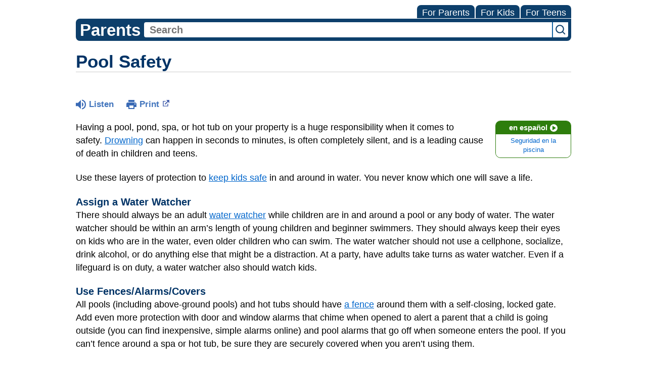

--- FILE ---
content_type: text/html;charset=UTF-8
request_url: https://kidshealth.org/ETCH/en/parents/water-safety-pools.html
body_size: 10041
content:
<!doctype html>
				<html lang="en">
			<head>
   <meta http-equiv="Content-Type" content="text/html; charset=UTF-8"><script type="text/javascript">
				window.rsConf = {general: {usePost: true}};
			</script><script>
			window.digitalData = window.digitalData || {};
			window.digitalData = {
					page : {
						language:'english',
						licensee:'ETCH',
						pageType:'article',
						section:'parents',
						template:'standard',
						title:'Pool Safety'
					}
				};
			</script><script src="https://assets.adobedtm.com/60e564f16d33/ac808e2960eb/launch-9661e12d662b.min.js" async="true"></script><script>
					const vimeoDNT = 0; 
				</script>
   <!--Start Ceros Tags-->
   <meta name="kh:pageDescription" content="Having a pool, pond, spa, or hot tub on your property is a huge responsibility when it comes to safety. Here’s how can you keep kids – yours and others – safe.">
   <meta name="kh:pageKeywords" content="pool, pond, spa, pools, swimming, hot tub, drown, drowning, water safety, swimming, water safety, diving boards, shallow end, swim team, swim lessons, swimming lessons, keeping my child safe in the water, drownings, baby pools, life jackets, life preservers, sailboats, speedboats, tubing, inner tubes, boating accidents, wading pools, flotation devices, swimmies, swim vests, spas, hot tubs, jellyfish, portguese man-of-wars, waves, surfboards, surfing, rip currents, tides, life guards, lifeguards, general pediatrics, emergency medicine, emergency room, swim clubs, community pools, life vests, riptides, undertows, beach, rivers, lakes, ponds, water parks, water slides, wave pools">
   <meta name="kh:pageTitle" content="Pool Safety">
   <!--End Ceros Tags-->
   <meta name="description" content="Having a pool, pond, spa, or hot tub on your property is a huge responsibility when it comes to safety. Here’s how can you keep kids – yours and others – safe.">
   <meta name="robots" content="noindex,nofollow">
   <meta name="keywords" content="pool, pond, spa, pools, swimming, hot tub, drown, drowning, water safety, swimming, water safety, diving boards, shallow end, swim team, swim lessons, swimming lessons, keeping my child safe in the water, drownings, baby pools, life jackets, life preservers, sailboats, speedboats, tubing, inner tubes, boating accidents, wading pools, flotation devices, swimmies, swim vests, spas, hot tubs, jellyfish, portguese man-of-wars, waves, surfboards, surfing, rip currents, tides, life guards, lifeguards, general pediatrics, emergency medicine, emergency room, swim clubs, community pools, life vests, riptides, undertows, beach, rivers, lakes, ponds, water parks, water slides, wave pools">
   <meta name="published_date" content="08/27/2024">
   <meta name="notify" content="n">
   <meta name="section" content="parents">
   <meta name="language" content="english">
   <meta name="wrapper_type" content="prePost">
   <meta name="kh_content_type" content="article">
   <meta name="fusionDataSource" content="etch">
   <meta name="kh_language" content="english">
   <meta name="kh_section" content="parents">
   <meta name="kh_licensee" content="ETCH">
   <meta name="viewport" content="width=device-width, initial-scale=1.0, maximum-scale=3.0, user-scalable=yes">
   <meta name="site" content="LICENSEE">
   <link rel="canonical" href="https://kidshealth.org/en/parents/water-safety-pools.html">
   <link type="text/css" rel="stylesheet" href="/misc/css/reset.css">
   <!--common_templates.xsl-->
   <link type="text/css" rel="stylesheet" href="/misc/css/n00/n00_khcontent_style.css?ts=01:36:21.443-05:00">
   <link type="text/css" rel="stylesheet" href="/misc/css/n00/n00_naked.css?ts=01:36:21.443-05:00">
   <link type="text/css" rel="stylesheet" href="/misc/css/n00/n00_MoTTBox.css?ts=01:36:21.443-05:00">
   <link type="text/css" rel="stylesheet" href="/misc/css/n00/nitro-main.css?ts=01:36:21.443-05:00">
   <link type="text/css" rel="stylesheet" href="/misc/css/n00/n00_art.css?ts=01:36:21.443-05:00">
   <link rel="stylesheet" type="text/css" href="/misc/css/n00/n00_video.css?ts=01:36:21.443-05:00">
   <link type="text/css" rel="stylesheet" href="/licensees/css/style.css">
   <link rel="shortcut icon" href="/images/licensees/favicon.ico">
   <link type="text/css" rel="stylesheet" href="/misc/css/customRS.css">
   <!--[if lte IE 9]>
            <style type="text/css">#categoryHeaderDefaultTeens h1, #categoryHeaderDefaultParents h1, #categoryHeaderDefaultKids h1 { background: url(/images/transparencies/20_black.png) !important;filter: none !important; } </style>
            <![endif]--><!--[if IE 6]>
					<link rel="stylesheet" type="text/css" href="/misc/css/IE6Styles.css" />
				<![endif]--><!--[if IE 7]>
					<link rel="stylesheet" type="text/css" href="/misc/css/IE7Styles.css" />
				<![endif]--><!--[if IE 6]>
					<link rel="stylesheet" type="text/css" href="/misc/css/moreResourcesStylesIE6.css" />
					<![endif]--><!--[if IE 7]>
					<link rel="stylesheet" type="text/css" href="/misc/css/moreResourcesStylesIE7.css" />
					<![endif]--><!--[if IE 6]>
		<link rel="stylesheet" type="text/css" href="/licensees/standard_licensee/css/moreResourcesLicOverrideIE6.css" />
		<![endif]--><!--[if IE 7]>
		<link rel="stylesheet" type="text/css" href="/licensees/standard_licensee/css/moreResourcesLicOverrideIE7.css" />
		<![endif]--><script>
									KHAdLanguage ="en";
									KHAdSection ="parent";
									KHAdCat ="alf_en_parents_firstaid-safe_water_";
									KHAdSubCat = "alf_en_parents_firstaid-safe_water_";
									KHAdTitle ="poolsafety";
									KHCD = ""; // clinical designation aspect
									KHPCD = ""; // primary clinical designation aspect
									KHAge = ""; // age aspect
									KHGenre = ""; // genre aspect
									KHPCAFull = "pca_en_parents_"; // full gam tag for aspects
									licName = " - East Tenneesee Children's";
								</script>
   <!--
									gamtags:-
									KHCD: 
									KHPCD: 
									KHAge: 
									KHGenre: 
									Language: en
									Section: parent
									Category: alf_en_parents_firstaid-safe_water_
									Title: poolsafety
									Full (PCA) Tag: pca_en_parents_--><script src="/misc/javascript/includes/jquery-3.2.1.min.js"> </script><script src="/misc/javascript/includes/jquery.easy-autocomplete.js"> </script><script src="/misc/javascript/srvr/server_month_year.js"> </script><script src="/misc/javascript/kh_headJS_common.js"> </script><script src="/misc/javascript/kh_headJS_desktop.js"> </script>
		

		
	<script>
			var localPrefix = "";
			
		</script><script>
			// comment
			$(document).ready(function() {
			
				var dataSource = '%22typeahead'+$('meta[name="fusionDataSource"]').attr('content')+'ds%22'; // new

				var options = {
					url: function(phrase) {
						if (phrase !== "") {
							thePhrase = phrase;
							return localPrefix+"/suggest?fq=_lw_data_source_s:("+dataSource+")&q="+phrase+"&rows=20&wt=json&omitHeader=true";
						} else {
							return localPrefix+"/suggest?fq=_lw_data_source_s:("+dataSource+")&q=empty&rows=1&wt=json&omitHeader=true";
						}
					},
					requestDelay: 300,
					listLocation: function(data) {
						return data.response.docs;			
					},
					getValue: function(element) {
						if(KHAdLanguage==='en') { 
							var suggLang = 'english';
							}
						else {
							var suggLang = 'spanish';
							}
					
						if(element.kh_language_s===suggLang) {
							return element.kh_value[0];
						}
						else {
							return '';
						}
					},
					list: {
						match: {
							enabled: true
						}
					},
					ajaxSettings: {
						dataType: "json",
						data: {
							dataType: "json"
						}
					},
			
				list: {
					sort: {
						enabled: true
					},
					match: {
						enabled: true
					},
					onClickEvent: function() {
						$('form#searchform').submit();
					},
					onKeyEnterEvent: function() {
						$('form#searchform').submit();
					},
					showAnimation: {
						type: "fade", //normal|slide|fade
						time: 400,
						callback: function() {}
					},
					hideAnimation: {
						type: "slide", //normal|slide|fade
						time: 400,
						callback: function() {}
					},
				},
			};
			
			$("#q").easyAutocomplete(options);
		});
		</script><title>Pool Safety (for Parents) - East Tenneesee Children's</title>
</head><body id="licensee" onload="" class="mouseUser"><!--googleoff:all--><!--[if lte IE 6]><script src="/misc/javascript/ie6Warn/warning2.js"></script><script>window.onload=function(){e("/misc/javascript/ie6Warn/")}</script><![endif]-->
   <div id="skipnavigation"><a id="skippy" class="accessible" href="#thelou">[Skip to Content]</a></div>
		

		
	
		
		<!-- If we have main navigation separated then it will reside here -->
		
	
		

    	
	
   <div id="mainContentContainer" class="kh-article-page">
      <header>
         <div id="rsSearchBrowse">
            <div id="rsBrowse" role="navigation">
               <ul id="licTabs" class="kh-english">
                  <li id="licTabParents" class="licTabWasActive"><button href="javascript:void(0);" onclick="licTabSwitcher('Parents');" id="licTabParentsButton" aria-expanded="false">For Parents</button><div id="licNavParentsLinks" style="display: none">
                        <div class="licNavRow3">
                           <div class="licNavRow3Col1">
                              <ul>
                                 <li><a href="/ETCH/en/Parents/">Parents Home
                                       </a></li>
                                 <li lang="es"><a href="/ETCH/es/Parents/">
                                       Para Padres</a></li>
                                 <li><a href="/ETCH/en/parents/center/az-dictionary.html">A to Z Dictionary</a></li>
                                 <li><a href="/ETCH/en/parents/center/allergies-center.html">Allergy Center</a></li>
                                 <li><a href="/ETCH/en/parents/center/asthma-center.html">Asthma</a></li>
                                 <li><a href="/ETCH/en/parents/center/cancer-center.html">Cancer</a></li>
                                 <li><a href="/ETCH/en/parents/center/diabetes-center.html">Diabetes</a></li>
                                 <li><a href="/ETCH/en/parents/medical">Diseases &amp; Conditions</a></li>
                                 <li><a href="/ETCH/en/parents/system">Doctors &amp; Hospitals</a></li>
                                 <li><a href="/ETCH/en/parents/emotions">Emotions &amp; Behavior</a></li>
                                 <li><a href="/ETCH/en/parents/firstaid-safe">First Aid &amp; Safety</a></li>
                                 <li><a href="/ETCH/en/parents/center/flu-center.html">Flu (Influenza)</a></li>
                                 <li><a href="/ETCH/en/parents/center/foodallergies-center.html">Food Allergies</a></li>
                                 <li><a href="/ETCH/en/parents/general">General Health</a></li>
                                 <li><a href="/ETCH/en/parents/growth">Growth &amp; Development</a></li>
                                 <li><a href="/ETCH/en/parents/center/heart-health-center.html">Heart Health &amp; Conditions</a></li>
                                 <li><a href="/ETCH/en/parents/center/homework-help.html">Homework Help Center</a></li>
                                 <li><a href="/ETCH/en/parents/infections">Infections</a></li>
                                 <li><a href="/ETCH/en/parents/center/newborn-center.html">Newborn Care</a></li>
                                 <li><a href="/ETCH/en/parents/center/fitness-nutrition-center.html">Nutrition &amp; Fitness</a></li>
                                 <li><a href="/ETCH/en/parents/center/play-learn.html">Play &amp; Learn</a></li>
                                 <li><a href="/ETCH/en/parents/center/pregnancy-center.html">Pregnancy Center</a></li>
                                 <li><a href="/ETCH/en/parents/center/preventing-premature-birth.html">Preventing Premature Birth</a></li>
                                 <li><a href="/ETCH/en/parents/question">Q&amp;A</a></li>
                                 <li><a href="/ETCH/en/parents/positive">School &amp; Family Life</a></li>
                                 <li><a href="/ETCH/en/parents/center/sports-center.html">Sports Medicine</a></li>
                              </ul>
                           </div>
                           <div class="clear"> </div>
                        </div>
                     </div>
                  </li>
                  <li id="licTabKids" class="licTabWasActive"><button href="javascript:void(0);" onclick="licTabSwitcher('Kids');" id="licTabKidsButton" aria-expanded="false">For Kids</button><div id="licNavKidsLinks" style="display: none">
                        <div class="licNavRow3">
                           <div class="licNavRow3Col1">
                              <ul>
                                 <li><a href="/ETCH/en/Kids/">Kids Home
                                       </a></li>
                                 <li lang="es"><a href="/ETCH/es/Kids/">
                                       Para Niños</a></li>
                                 <li><a href="/ETCH/en/kids/center/asthma-center.html">Asthma</a></li>
                                 <li><a href="/ETCH/en/kids/center/cancer-center.html">Cancer</a></li>
                                 <li><a href="/ETCH/en/kids/center/diabetes-center.html">Diabetes</a></li>
                                 <li><a href="/ETCH/en/kids/feeling">Feelings</a></li>
                                 <li><a href="/ETCH/en/kids/feel-better">Getting Help</a></li>
                                 <li><a href="/ETCH/en/kids/health-problems">Health Problems</a></li>
                                 <li><a href="/ETCH/en/kids/the-heart">Heart Center</a></li>
                                 <li><a href="/ETCH/en/kids/center/homework.html">Homework Help</a></li>
                                 <li><a href="/ETCH/en/kids/center/htbw-main-page.html">How the Body Works</a></li>
                                 <li><a href="/ETCH/en/kids/ill-injure">Illnesses &amp; Injuries</a></li>
                                 <li><a href="/ETCH/en/kids/center/fitness-nutrition-center.html">Nutrition &amp; Fitness</a></li>
                                 <li><a href="/ETCH/en/kids/grow">Puberty &amp; Growing Up</a></li>
                                 <li><a href="/ETCH/en/kids/talk">Q&amp;A</a></li>
                                 <li><a href="/ETCH/en/kids/recipes">Recipes &amp; Cooking</a></li>
                                 <li><a href="/ETCH/en/kids/stay-healthy">Staying Healthy</a></li>
                                 <li><a href="/ETCH/en/kids/stay-safe">Staying Safe</a></li>
                                 <li><a href="/ETCH/en/kids/center/relax-center.html">Stress &amp; Coping</a></li>
                                 <li><a href="/ETCH/en/kids/videos">Videos</a></li>
                              </ul>
                           </div>
                           <div class="clear"> </div>
                        </div>
                     </div>
                  </li>
                  <li id="licTabTeens" class="licTabWasActive"><button href="javascript:void(0);" onclick="licTabSwitcher('Teens');" id="licTabTeensButton" aria-expanded="false">For Teens</button><div id="licNavTeensLinks" style="display: none">
                        <div class="licNavRow3">
                           <div class="licNavRow3Col1">
                              <ul>
                                 <li><a href="/ETCH/en/Teens/">Teens Home
                                       </a></li>
                                 <li lang="es"><a href="/ETCH/es/Teens/">
                                       Para Adolescentes</a></li>
                                 <li><a href="/ETCH/en/teens/center/asthma-center.html">Asthma</a></li>
                                 <li><a href="/ETCH/en/teens/center/best-self-center.html">Be Your Best Self</a></li>
                                 <li><a href="/ETCH/en/teens/your-body">Body &amp; Skin Care</a></li>
                                 <li><a href="/ETCH/en/teens/center/cancer-center.html">Cancer</a></li>
                                 <li><a href="/ETCH/en/teens/center/diabetes-center.html">Diabetes</a></li>
                                 <li><a href="/ETCH/en/teens/diseases-conditions">Diseases &amp; Conditions</a></li>
                                 <li><a href="/ETCH/en/teens/drug-alcohol">Drugs &amp; Alcohol</a></li>
                                 <li><a href="/ETCH/en/teens/center/flu-center.html">Flu (Influenza)</a></li>
                                 <li><a href="/ETCH/en/teens/food-fitness">Food &amp; Fitness</a></li>
                                 <li><a href="/ETCH/en/teens/center/homework-help.html">Homework Help</a></li>
                                 <li><a href="/ETCH/en/teens/infections">Infections</a></li>
                                 <li><a href="/ETCH/en/teens/center/weight-management.html">Managing Your Weight</a></li>
                                 <li><a href="/ETCH/en/teens/center/medical-care-center.html">Medical Care 101</a></li>
                                 <li><a href="/ETCH/en/teens/your-mind">Mental Health</a></li>
                                 <li><a href="/ETCH/en/teens/center/fitness-nutrition-center.html">Nutrition &amp; Fitness</a></li>
                                 <li><a href="/ETCH/en/teens/expert">Q&amp;A</a></li>
                                 <li><a href="/ETCH/en/teens/safety">Safety &amp; First Aid</a></li>
                                 <li><a href="/ETCH/en/teens/school-jobs">School, Jobs, &amp; Friends</a></li>
                                 <li><a href="/ETCH/en/teens/sexual-health">Sexual Health</a></li>
                                 <li><a href="/ETCH/en/teens/center/sports-center.html">Sports Medicine</a></li>
                                 <li><a href="/ETCH/en/teens/center/stress-center.html">Stress &amp; Coping</a></li>
                              </ul>
                           </div>
                           <div class="clear"> </div>
                        </div>
                     </div>
                  </li>
               </ul>
            </div>
            <div id="rsSearch">
               <div id="rsSectionLabel">parents</div><script>
                function searchValidator() {
                var alertMessage = '';
                if(KHAdLanguage=='es') { alertMessage = 'Introduzca un término de búsqueda';}
                else {alertMessage = 'Please enter a search term';}
                if(this.q.value.trim()==''||this.q.value==null||this.q.value.trim()=='Search'||this.q.value.trim()=='search'||this.q.value.trim()=='buscar'||this.q.value.trim()=='Buscar') {
                alert(alertMessage);
                document.getElementById('q').focus();
                return false;
                }
                else {
                return true;
                }
                }
            </script><div id="searchFormHolder">
                  <form id="searchform" name="searchform" method="get" role="search" action="/ETCH/en/parents/">
                     <div id="qLabel"><label for="q" class="hideOffScreen">Search KidsHealth library</label></div>
                     <div id="inputText"><input type="text" maxlength="256" id="q" name="q" placeholder="Search" onfocus="clearText(this)" onblur="clearText(this)" role="combobox" autocomplete="off" lang="en" required aria-expanded="false" aria-required="true"><script>
                     function addRemovalButton() {
                     var remButton = document.createElement('button');
                     remButton.setAttribute('type', 'button');
                     remButton.setAttribute('aria-label', 'Clear search');
                     remButton.textContent='x';
                     var remClick = document.createAttribute('onclick');
                     remClick.value = 'emptyMyBox(); return false;';
                     remButton.setAttributeNode(remClick);
                     var remSubmit = document.createAttribute('onsubmit');
                     remSubmit.value = 'submitHandle();';
                     remButton.setAttributeNode(remSubmit);
                     var remClass = document.createAttribute('class');
                     remClass.value = 'clearSearch';
                     remButton.setAttributeNode(remClass);
                     var remID = document.createAttribute('id');
                     remID.value = 'clearSearch';
                     remButton.setAttributeNode(remID);
                     var searchBox = document.getElementById('q');
                     searchBox.insertAdjacentElement('afterend', remButton);
                     }
                     
                     window.addEventListener('load', function() {
                     addRemovalButton();
                     });
                     
                     function emptyMyBox() {
                     var toClear = document.getElementById('q');
                     toClear.value = '';
                     toClear.focus();
                     document.getElementById('q').addEventListener('keyup', enterMe()); // overcoming issue where function is running on enter instead of submitting the form
                     }
                     
                     function submitHandle() {
                     event.preventDefault();
                     
                     if(event.keyCode===13) {
                     searchValidator();
                     }
                     }
                 </script><input type="hidden" name="datasource" value="etch"><input type="hidden" name="search" value="y"><input type="hidden" name="start" value="0"><input type="hidden" name="rows" value="10"><input type="hidden" name="section" value="parents_teens_kids"></div>
                     <div id="inputSubmit"><input type="submit" value="search" id="searchButton" style="font-size: 0px;"></div>
                     <div id="suggsAnnounce" aria-live="polite" role="status" class="hideOffScreen"> </div>
                  </form>
               </div>
            </div>
         </div>
      <script>NS_CSM_td=892133005;NS_CSM_pd=275116664;NS_CSM_u="/clm10";NS_CSM_col="AAAAAAUn0q/tLbz2z2kAkuHBwGwAIitz5tnPIUFXzXlaa5/bPjCpKCl3e71yqdj1S2DLMEo=";</script><script type="text/javascript">function sendTimingInfoInit(){setTimeout(sendTimingInfo,0)}function sendTimingInfo(){var wp=window.performance;if(wp){var c1,c2,t;c1=wp.timing;if(c1){var cm={};cm.ns=c1.navigationStart;if((t=c1.unloadEventStart)>0)cm.us=t;if((t=c1.unloadEventEnd)>0)cm.ue=t;if((t=c1.redirectStart)>0)cm.rs=t;if((t=c1.redirectEnd)>0)cm.re=t;cm.fs=c1.fetchStart;cm.dls=c1.domainLookupStart;cm.dle=c1.domainLookupEnd;cm.cs=c1.connectStart;cm.ce=c1.connectEnd;if((t=c1.secureConnectionStart)>0)cm.scs=t;cm.rqs=c1.requestStart;cm.rss=c1.responseStart;cm.rse=c1.responseEnd;cm.dl=c1.domLoading;cm.di=c1.domInteractive;cm.dcls=c1.domContentLoadedEventStart;cm.dcle=c1.domContentLoadedEventEnd;cm.dc=c1.domComplete;if((t=c1.loadEventStart)>0)cm.ls=t;if((t=c1.loadEventEnd)>0)cm.le=t;cm.tid=NS_CSM_td;cm.pid=NS_CSM_pd;cm.ac=NS_CSM_col;var xhttp=new XMLHttpRequest();if(xhttp){var JSON=JSON||{};JSON.stringify=JSON.stringify||function(ob){var t=typeof(ob);if(t!="object"||ob===null){if(t=="string")ob='"'+ob+'"';return String(ob);}else{var n,v,json=[],arr=(ob&&ob.constructor==Array);for(n in ob){v=ob[n];t=typeof(v);if(t=="string")v='"'+v+'"';else if(t=="object"&&v!==null)v=JSON.stringify(v);json.push((arr?"":'"'+n+'":')+String(v));}return(arr?"[":"{")+String(json)+(arr?"]":"}");}};xhttp.open("POST",NS_CSM_u,true);xhttp.send(JSON.stringify(cm));}}}}if(window.addEventListener)window.addEventListener("load",sendTimingInfoInit,false);else if(window.attachEvent)window.attachEvent("onload",sendTimingInfoInit);else window.onload=sendTimingInfoInit;</script></header>
      <div id="thelou" tabindex="-1"> </div><main id="khLicMain" aria-label="KidsHealth Library">
      <div id="khContentHeading" class="ar licH">
         <h1>Pool Safety</h1>
      </div>
      <div class="clearBox">&#160;</div>
      <div id="khcontent">
         <div id="xp1"> </div><br clear="all" style="width: 0; height: 0; line-height: 0; font-size: 0;"><div id="khcontent_article" lang="en-us">
            <div id="NavigatePage1">
               <div id="whichRead_1"><span class="ISI_MESSAGE"><!--									
										The following article is brought to you by EastTenneeseeChildrens.
									--></span><div id="kh_topButts">
                     <div class="rs_skip rs_skip_en rsbtn_kidshealth rs_preserve" id="readspeaker_button1"><script>
							var theRSURL = (escape(document.location.href));
							var rsAudioTitle = document.title.replace(/ |\'|\?/g,"_");
							var whichReadPage = 1;
							
									var doesItGotFlash = '';
								
							makeTheRSLinkEN();
							var readSpeakerDownloadLink = "//app-na.readspeaker.com/cgi-bin/rsent?customerid=5202&amp;lang=en_us&amp;voice=Kate&amp;speed=100&amp;readid=khcontent_article&amp;url="+theRSURL+"&amp;audiofilename=KidsHealth_"+rsAudioTitle+"";
						</script></div><a id="kh_topPFV" class="rs_skip rs_preserve" href="/ETCH/en/parents/water-safety-pools.html?view=ptr" rel="nofollow" onclick="printWindow(this.href); return false;" title="This link will open in a new window.">Print<span class="newWindowIcon_leftSpace"> </span></a></div>
                  <!--googleoff:all-->
                  <div id="languagePairLink" class="rs_skip"><a href="/ETCH/es/parents/water-safety-pools.html"><span class="pairedURLHead" lang="es">en español<img src="/images/n00/icons/langPairArrow.svg" alt=""></span><span class="pairedURLBody" lang="es">Seguridad en la piscina</span></a></div>
                  <!--googleon:all--><div class="rte-image"><!--<sly data-sly-test.buttonBorder="khb-noborder"></sly> --><p>Having a pool, pond, spa, or hot tub on your property is a huge responsibility when it comes to safety.&nbsp;<a href="/ETCH/en/parents/safety-drowning.html">Drowning</a> can happen in seconds to minutes, is often completely silent, and is a leading cause of death in children and teens.</p><p>Use these layers of protection to <a href="/ETCH/en/parents/prevent-drowning.html">keep kids safe</a> in and around in water. You never know which one will save a life.</p><h3>Assign a Water Watcher</h3><p>There should always be an adult <a target="_blank" href="https://www.redcross.org/content/dam/redcross/get-help/water-safety/American_Red_Cross_Designate_a_Water_Watcher.pdf">water watcher</a> while children are in and around a pool or any body of water. The water watcher should be within an arm’s length of young children and beginner swimmers. They should always keep their eyes on kids who are in the water, even older children who can swim. The water watcher should not use a cellphone, socialize, drink alcohol, or do anything else that might be a distraction. At a party, have adults take turns as water watcher. Even if a lifeguard is on duty, a water watcher also should watch kids.</p><h3>Use Fences/Alarms/Covers</h3><p>All pools (including above-ground pools) and hot tubs should have <a target="_blank" href="https://www.cpsc.gov/s3fs-public/362%20Safety%20Barrier%20Guidelines%20for%20Pools.pdf">a fence</a> around them with a self-closing, locked gate. Add even more protection with door and window alarms that chime when opened to alert a parent that a child is going outside (you can find inexpensive, simple alarms online) and pool alarms that go off when someone enters the pool. If you can’t fence around a spa or hot tub, be sure they are securely covered when you aren’t using them.</p><h3>Have Kids Take Swim Lessons</h3><p>Schedule swimming lessons for kids when they’re at least 1 year old. Swim lessons do not replace the need for a water watcher, but learning to swim makes drowning less likely. Check with your local recreation centers or search the <a target="_blank" href="https://www.redcross.org/take-a-class/swimming/swim-lessons">Red Cross</a> website for classes taught by a qualified instructor. Ask about free or reduced rate lessons. If you don't know how to swim, consider taking lessons too.</p><h3>Learn CPR</h3><p>Every parent should know how and when to do <a href="/ETCH/en/parents/cpr.html">CPR</a>. It brings blood to the heart, brain, and other organs and starts breathing until health care providers can give the person advanced life support. Done correctly, CPR can save a person's life.</p><h3>Make Sure Everyone Follows the Pool Rules</h3><p>Teach your kids and all caregivers these pool rules:</p><ul class="kh_longline_list"><li>Do not run around the pool.</li><li>No pushing or dunking in the pool.</li><li>Never dive from the side of the pool or a diving board unless a pool is at least 9 feet deep. If the depth isn’t posted, don’t dive!</li><li>Get out of the pool right away in bad weather, especially if there's lightning.</li></ul><p>Also:</p><ul class="kh_longline_list"><li>Do not let kids use mermaid tails or fins in the pool. They can make it hard to swim and lead to drowning.</li><li>Floaties do not prevent drowning. Kids who wear them still need the same supervision as those without them.</li></ul><p>Set a good example on how to use a pool safely. Follow all safety rules and don’t use alcohol or drugs while in or around a pool.</p></div><div class="rte-image"><!--<sly data-sly-test.buttonBorder="khb-noborder"></sly> --><p class="center_this"><img src="/content/dam/patientinstructions/en/images/drowningPrevention_a_enIL.jpg" alt="Adult water watcher without distractions  Fences with locked gates around pools  Swimming lessons for kids over 1 year  Know CPR" /></p></div>
                  <div id="reviewerBox">
                     <div id="reviewedBy">Medically reviewed by: Amy W. Anzilotti, MD</div>
                     <div id="reviewedDate">Date reviewed: July 2022</div>
                  </div><span class="ISI_MESSAGE"><!--Thank you for listening to this KidsHealth audio cast. The information you heard, is for educational purposes only. If you need medical advice, diagnoses, or treatment, consult your doctor. This audio cast is Copyrighted by KidsHealth. All rights are reserved.--></span></div>
            </div>
         </div>
      </div>
      <!--googleoff:all-->
      <div id="relatedBoxParents" class="t1 ">
         <div id="navTabs">
            <ul id="navTabsPKT" role="tablist" aria-labelledby="moreOnThisTopicHeader">
               <li role="presentation" class="wascurrent" id="PKTtabTeens"><button class="PKTJSTButton" role="tab" id="teens_tab" aria-controls="relatedArticlesListTeens" aria-selected="false" tabindex="-1"><span>for Teens</span></button></li>
               <li role="presentation" class="wascurrent" id="PKTtabKids"><button class="PKTJSTButton" role="tab" id="kids_tab" aria-controls="relatedArticlesListKids" aria-selected="false" tabindex="-1"><span>for Kids</span></button></li>
               <li role="presentation" class="current" id="PKTtabParents"><button class="PKTJSTButton" role="tab" id="parents_tab" aria-controls="relatedArticlesListParents" aria-selected="true" tabindex="0"><span>for Parents</span></button></li>
            </ul>
         </div>
         <div id="mainBar"> </div>
         <div id="mrLinks">
            <h2 id="moreOnThisTopicHeader">MORE ON THIS TOPIC</h2>
            <ul id="relatedArticlesListParents" role="tabpanel" aria-labelledby="parents_tab">
               <li><a href="/ETCH/en/parents/prevent-drowning.html">Drowning Prevention</a></li>
               <li><a href="/ETCH/en/parents/safety-drowning.html">Protecting Kids From Water & Drowning Hazards</a></li>
               <li><a href="/ETCH/en/parents/center/summer-center.html">Summer Safety (Topic Center)</a></li>
               <li><a href="/ETCH/en/parents/water-safety-outdoors.html">Outdoor Water Safety</a></li>
               <li><a href="/ETCH/en/parents/water-safety.html">Water Safety</a></li>
               <li><a href="/ETCH/en/parents/water-safety-bathroom.html">Bathroom Water Safety</a></li> </ul>
            <ul id="relatedArticlesListKids" role="tabpanel" aria-labelledby="kids_tab">
               <li><a href="/ETCH/en/kids/swim.html">Outdoor Water Safety</a></li> </ul>
            <ul id="relatedArticlesListTeens" role="tabpanel" aria-labelledby="teens_tab">
               <li><a href="/ETCH/en/teens/safety-swimming.html">Safety Tips: Swimming</a></li>
               <li><a href="/ETCH/en/teens/water-safety.html">Water Safety</a></li> </ul>
         </div>
         <div id="boxBreaker"> </div>
         <div id="zeroTester"> </div>
         <div id="relatedButtonsHolder">
            <div id="relatedButtonsBoth">
               <ul>
                  <li id="relatedPrinterButton"><a href="/ETCH/en/parents/water-safety-pools.html?view=ptr" rel="nofollow" onclick="printWindow(this.href); return false;" title="This link will open in a new window.">Print<span class="newWindowIcon_leftSpace"> </span></a></li>
               </ul>
            </div>
         </div><br clear="all"></div><br clear="all"><script>window.onload=setVars('');PKTChoose(6,1,2,0);</script></main>
      <footer>
         <div id="kh_lic_footer">
            <nav aria-label="Content info">
               <ul id="kh_lic_footer_links">
                  <li><a href="/ETCH/en/parents/editorial-policy-licensee.html">Editorial Policy</a></li>
                  <li><a href="/ETCH/en/parents/policy-licensees.html">KidsHealth Privacy Policy &amp; Terms of Use</a></li>
                  <li><a href="/ETCH/en/parents/copyright.html">Copyright</a></li>
               </ul>
            </nav>
            <div id="kh_lic_footer_legalease">
               <p><img lang="en" alt="A KidsHealth Education Partner" src="/images/n00/logos/eduPartner3.svg">
                  Note: All information is for educational purposes only. For specific medical advice,
                  diagnoses, and treatment, consult your doctor.
                  </p>
               <p>&#169;&#160;1995-<script>document.write(KHcopyDate);</script> The Nemours Foundation. KidsHealth&#174; is a registered trademark of The Nemours Foundation. All rights reserved.</p>
               <div class="imageDisclaimer">
                  <p>
                     Images sourced by The Nemours Foundation and Getty Images.
                     </p>
               </div>
            </div>
         </div>
      </footer>
   </div>
		

		
	<script src="/misc/javascript/n00/nitro-main.js"></script><script src="/misc/javascript/n00/n00_art.js"></script><script src="/misc/javascript/kh_footJS_common.js"> </script><script src="/misc/javascript/kh_footJS_desktop.js"> </script><script>


			var kidsHealthSearchHandler = "/ETCH/en/parents/"; // KidsHealth custom search handler
			var kidsHealthLicID = "425";
		</script><script>
			function downloadJSAtOnload(deferredScriptPath) {
				var element = document.createElement('script');
				element.src = deferredScriptPath;
				document.body.appendChild(element);
			}
			if (window.addEventListener) {
				window.addEventListener('load', downloadJSAtOnload('/misc/javascript/kh_deferredJS.js'), false);
			}
			else if (window.attachEvent) {
				window.attachEvent('onload', downloadJSAtOnload('/misc/javascript/kh_deferredJS.js'), false);
			}
			else {
				window.onload = downloadJSAtOnload('/misc/javascript/kh_deferredJS.js');
			}
		</script><script>
			textSizer('1');
		</script><script>
				// Define variables for ReadSpeaker
				theRSURL = (escape(document.location.href));
				rsAudioTitle = document.title.replace(/ |\'|\?/g,"_");
				RSLanguage="en_us";</script><script src="//f1-na.readspeaker.com/script/5202/ReadSpeaker.js?pids=embhl"> </script><div id="ariaAnnouncements" aria-live="polite" tabindex="-1" style="visibility: hidden; width: 1px; height: 1px;"> </div>
   <!--googleon:all--></body></html>